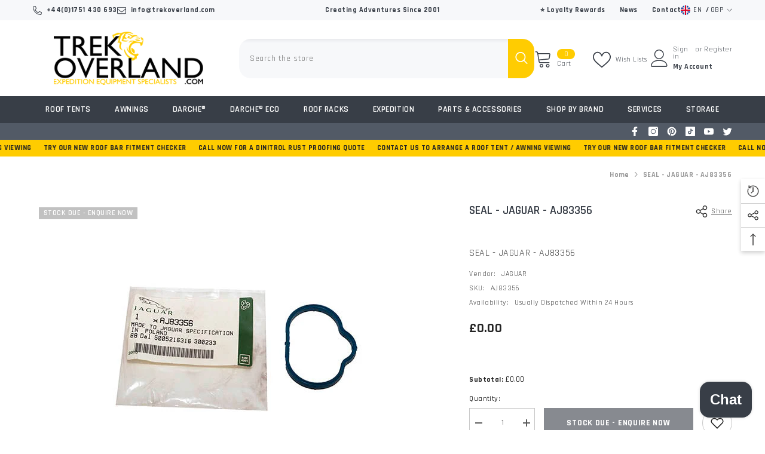

--- FILE ---
content_type: text/html; charset=utf-8
request_url: https://www.trekoverland.com/products/seal-jaguar-aj83356?view=ajax_recently_viewed&_=1768813559345
body_size: 648
content:


<div class="item">
  <a class="first-info" href="/products/seal-jaguar-aj83356" data-mobile-click><svg aria-hidden="true" focusable="false" data-prefix="fal" data-icon="external-link" role="img" xmlns="http://www.w3.org/2000/svg" viewBox="0 0 512 512" class="icon icon-external-link"><path d="M440,256H424a8,8,0,0,0-8,8V464a16,16,0,0,1-16,16H48a16,16,0,0,1-16-16V112A16,16,0,0,1,48,96H248a8,8,0,0,0,8-8V72a8,8,0,0,0-8-8H48A48,48,0,0,0,0,112V464a48,48,0,0,0,48,48H400a48,48,0,0,0,48-48V264A8,8,0,0,0,440,256ZM500,0,364,.34a12,12,0,0,0-12,12v10a12,12,0,0,0,12,12L454,34l.7.71L131.51,357.86a12,12,0,0,0,0,17l5.66,5.66a12,12,0,0,0,17,0L477.29,57.34l.71.7-.34,90a12,12,0,0,0,12,12h10a12,12,0,0,0,12-12L512,12A12,12,0,0,0,500,0Z"></path></svg>
            <img srcset="//www.trekoverland.com/cdn/shop/products/AJ83356.jpg?v=1696592212" src="//www.trekoverland.com/cdn/shop/products/AJ83356.jpg?v=1696592212" alt="SEAL - JAGUAR - AJ83356" loading="lazy" class="motion-reduce hidden-mobile" sizes="auto"/>
            <a class="hidden-desktop" href="/products/seal-jaguar-aj83356">
              <img srcset="//www.trekoverland.com/cdn/shop/products/AJ83356.jpg?v=1696592212" src="//www.trekoverland.com/cdn/shop/products/AJ83356.jpg?v=1696592212" alt="SEAL - JAGUAR - AJ83356" loading="lazy" class="motion-reduce" sizes="auto"/>
            </a></a>
    <div class="second-info">
      <div class="first product-item" data-product-id="2384540401744"><div class="product-vendor">
                    <span class="visually-hidden">Vendor:</span>
                    <a href="/collections/vendors?q=JAGUAR" title="JAGUAR">JAGUAR</a>           
            </div><a class="product-title link-underline" href="/products/seal-jaguar-aj83356">
                <span class="text">SEAL - JAGUAR - AJ83356</span>
        </a>
             <div class="product-price">
        <div class="price  price--sold-out ">
    <dl><div class="price__regular"><dd class="price__last"><span class="price-item price-item--regular">&pound;0.00</span></dd>
        </div>
        <div class="price__sale"><dd class="price__compare"><s class="price-item price-item--regular"></s></dd><dd class="price__last"><span class="price-item price-item--sale">&pound;0.00</span></dd></div>
        <small class="unit-price caption hidden">
            <dt class="visually-hidden">Unit price</dt>
            <dd class="price__last"><span></span><span aria-hidden="true">/</span><span class="visually-hidden">&nbsp;per&nbsp;</span><span></span></dd>
        </small>
    </dl>
</div>

      </div>
      </div>
        <a class="second" href="/products/seal-jaguar-aj83356"></a>
    </div>
</div>